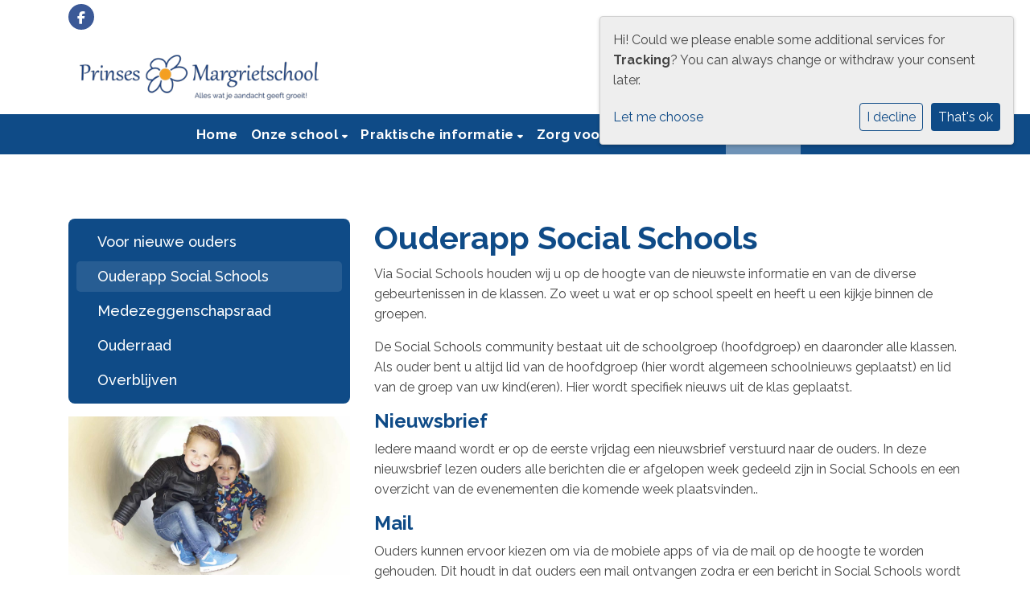

--- FILE ---
content_type: text/html; charset=utf-8
request_url: https://margriet.unicoz.nl/ouders/ouderapp-social-schools/
body_size: 10738
content:



<!DOCTYPE html>
<html lang="nl">

  <head>
    



    

    
    
      

	
	
	
	
		<meta property="og:title" content="Ouderapp Social Schools">
		<meta property="og:url" content="https://margriet.unicoz.nl/ouders/ouderapp-social-schools/">
		
		
		<meta property="og:type" content="Article">
		
		
		
		
		
		
		
		
		
		
		
	
	
		<meta name="twitter:domain" content="margriet.unicoz.nl">
		<meta name="twitter:card" content="summary">
		<meta name="twitter:title" content="Ouderapp Social Schools">
		<meta name="twitter:url" content="https://margriet.unicoz.nl/ouders/ouderapp-social-schools/">
		
		
		
		
	
  
	
	
	


    
    <meta charset="utf-8">
    <meta http-equiv="X-UA-Compatible" content="IE=edge,chrome=1">
    <meta name="csrf-token" content="IVBVPGzNdcCCxAsyOFLExyVaVr7GjXEUnLZy7RjbXcGjFJFPFe5p4uyyqtJ8QuWA">
    <meta name="description" content="">
    <meta name="keywords" content="">
    <meta name="author" content="Changer">
    <meta name="viewport" content="width=device-width, initial-scale=1">
    <title>Ouderapp Social Schools</title>

    
      <link rel="stylesheet" href="https://stichtingunicoz-live-eb78370dd39b4f688-af4289b.aldryn-media.com/static/css/templates/flexible/styles-flexible.1b5250a7c627.css">
    

  <link rel="stylesheet" href="https://cdnjs.cloudflare.com/ajax/libs/font-awesome/6.6.0/css/all.min.css" integrity="sha512-Kc323vGBEqzTmouAECnVceyQqyqdsSiqLQISBL29aUW4U/M7pSPA/gEUZQqv1cwx4OnYxTxve5UMg5GT6L4JJg==" crossorigin="anonymous" referrerpolicy="no-referrer" />



    

    <style>
  .school-logo-wrapper.logo__xl  {
    height: auto;
    width: 325px;
    margin-top: 10px;
    margin-bottom: 10px;
  }
  .school_text-wrapper {
    position: static;
    width: 100%;
    background: var(--secondary-color);
    padding: 2rem;
    transform: none !important;
}

.school-text h1,
.school-text h2 {
  text-shadow: none;
}
.privacy_footer--wrapper {
  margin-top: 50px;
}
  </style>
    
    

  </head>

  <body class="flexi page-ouderapp-social-schools content-page ">
    







    




    
    



<style type="text/css">
  :root{
    --theme-color: #0F4B87;
    --primary-color: #0062AC;
    --secondary-color: #F18A14;
    --tertiary-color: #2D8B1A;
    --footer-color: #0062AC;
    --footer-link-color: #FFFFFF;
    --nav-link-color: #FFFFFF;
    --nav-bg-color: #0F4B87;
    --topbar-bg-color: None;
    --background-color: None;
    --theme-heading-color: var(--theme-color);
    --theme-hero-bg: #ffffff;
    --theme-hero-color: #ffffff;
    --font-base-size: 16px;
    --file-background-color: #F18A14;
    --file-text-color: #FFFFFF;
    --link-text-color: #0F4B87;
    --quote-ff: Raleway;
    --mobile-mode-width: 1400;
    
      --theme-border-radius: 8px;
    
    
  }

  /*
    Navbar inline css to fix issue related to "more" navbar after plugin add
    PORTAL-434 & PORTAL-892
  */
  /* Navbar MORE menu fix begins here */
  div.cms .cms-toolbar-item-navigation li {
    position: relative;
    float: left;
  }
  div.cms .cms-toolbar-item-navigation li ul {
    display: none;
  }
  .cms-toolbar-item.cms-toolbar-item-buttons {
    display: inline-block;
  }
  /* Navbar MORE menu fix ends here */

  .navbar-nav .nav-link{
    color: #FFFFFF;
  }

  a, a:hover {
    color: #0F4B87;
  }

  a.maps-web-btn {
    background-color: #0F4B87;
  }

  button[type=submit],
  .btn-jobs-modal {
    background-color: #0F4B87;
  }

  .quote-text {
    font-family: var(--quote-ff);
  }

  .theme-13 h2,
  .theme-14 h2 {
    color: #0062AC;
  }

  .caret {
    color: #0F4B87;
  }

  /* BLOG / JOBS / FAQ / SEARCH */

  

  .page-link:hover,
  .list-group-item:hover,
  .list-group-item:focus {
    color: #0F4B87;
    background-color: #f7f7f7;
  }

  a.nav-link.newsblog-nav-link,
  a.nav-link.faq-nav-link {
    background: #0062AC;
  }

  .faq-overview-list h3:hover {
    color: #0F4B87;
    text-decoration: none;
  }

  .search-pagination .page-item.active .page-link {
    background-color: #0F4B87;
    border-color: #0F4B87;
  }

  /* TABBABLE */
  


  /* LOGIN */
  .btn-tooltip-login,
  .btn-tooltip-register {
    background-color: #0F4B87;
    border-color: #0F4B87;
  }

  .carousel-theme-6,
  .carousel-theme-4 .carousel-tagline-wrapper {
    background-color: #0062AC;
  }

  .carousel-theme-8 .schoolname,
  .carousel-theme-9 .schoolname,
  .theme-8 .introduction-left {
    background-color: #0F4B87
  }

  .theme-8 .introduction-right,
  .theme-8 .school-tagline,
  .theme-9 .school-tagline {
    background-color: #0062AC;
  }

  .agenda-plugin .event-icon {
    background-color: #0F4B87;
  }

  .agendaeventMonth .bg-primary {
    background-color: #0062AC !important;
  }

  

  .navbar .nav .dropdown.active > .dropdown-toggle,
  .navbar .nav .nav-item.active > .nav-link,
  .navbar-theme-4.navbar .nav .nav-item.active,
  .navbar-theme-4.responsive_menu .nav-item.active > .dropdown-toggle i{
    color: #0F4B87;
  }

  .content-theme-5 .nav,
  .content-theme-5 .nav-stacked > li > a,
  .content-theme-5 .nav-stacked > li > a:hover,
  .content-theme-5 .nav-stacked > li > a:focus,
  .content-theme-5 .nav-stacked > .active a,
  .theme-7 .nav-stacked li a:hover,
  .content-theme-8 .nav,
  .content-theme-8 .nav-stacked > li > a,
  .content-theme-8 .nav-stacked > li > a:hover,
  .content-theme-8 .nav-stacked > li > a:focus,
  .content-theme-8 .nav-stacked > .active a {
    background-color: #0F4B87;
  }

  .theme-10 .content-theme-10 .nav-stacked > li > a:hover,
  .theme-10 .content-theme-10 .nav-stacked > li > a:focus,
  .theme-20 .content-theme-20 .nav-stacked > li > a:hover,
  .theme-20 .content-theme-20 .nav-stacked > li > a:focus,
  .theme-25 .content-theme-20 .nav-stacked > li > a:hover,
  .theme-25 .content-theme-20 .nav-stacked > li > a:focus {
    border-bottom: 1px solid #0F4B87;
    color: #0F4B87;
  }

  .theme-10 .content-theme-10 .nav-stacked > .active a,
  .theme-20 .content-theme-20 .nav-stacked > .active a,
  .theme-25 .content-theme-25 .nav-stacked > .active a {
    color: #0F4B87;
  }

  .theme-10 .content-theme-10 .nav-stacked > .active a:hover,
  .theme-20 .content-theme-20 .nav-stacked > .active a:hover,
  .theme-25 .content-theme-25 .nav-stacked > .active a:hover {
    border-bottom: 1px solid #0F4B87;
    color: #0F4B87;
  }

  .theme-10 .pull-right.css-login .btn,
  .theme-20 .pull-right.css-login .btn,
  .theme-25 .pull-right.css-login .btn {
    background-color: #0062AC;
    border-color: #0062AC;
  }

  .theme-10 .pull-right.css-login .btn:hover,
  .theme-20 .pull-right.css-login .btn:hover,
  .theme-25 .pull-right.css-login .btn:hover {
    background-color: #F18A14;
    border-color:  #F18A14;
  }

  .theme-6 .navbar .nav > li.active > a,
  .navbar-theme-14  .nav .nav-item.active{
    color: #0F4B87;
    border-bottom: 3px solid #0F4B87;
  }

  .navbar-default .nav .active a:hover {
    color: #FFFFFF;
    background-color: #0062AC;
    text-shadow: none;
  }

  .navbar .nav .nav-item .nav-link:hover,
  .navbar .nav .nav-item .nav-link:focus{
    background-color: #0F4B87;
  }

  @media (min-width: 1200px) {
    .theme-8 .responsive_menu .nav .nav-item:hover,
    .theme-4 .responsive_menu .nav .nav-item:hover {
      background-color: #0F4B87;
    }
  }

  .theme-12 .css-carousel-description > .css-carousel-description-background,
  .theme-5 .css-carousel-description > .css-carousel-description-background {
    background-color: #0F4B87;
  }
  .nav-stacked .active > a {
    border-left: 4px solid #0F4B87 !important;
  }
  .nav-stacked .active a, .nav-stacked a:hover {
    background-color: #fafafa;
    color: #555555;
  }
  .circle {
    -webkit-box-shadow: 0 0 10px #0F4B87;
    -moz-box-shadow: 0 0 10px #0F4B87;
    box-shadow: 0 0 10px #0F4B87;
  }

  .navbar-theme-3 .nav > .nav-item.active > .nav-link,
  .navbar-theme-4 .nav > .nav-item.active,
  .navbar-theme-7 .nav > .nav-item.active > .nav-link,
  .navbar-theme-8 .nav > .nav-item.active > .nav-link,
  .navbar-theme-10 .nav > .nav-item.active > .nav-link {
    border-color: #0F4B87;
  }

  .theme-10-login-bar a:hover,
  .theme-13-login-bar a:hover {
    color: #0F4B87;
  }

  .btn-navbar i {
    color: #0F4B87;
  }

  .navbar-theme-3 .dropdown-menu > li > a,
  .navbar-theme-4 .dropdown-menu > li > a,
  .navbar-theme-5 .dropdown-menu > li > a,
  .navbar-theme-6 .dropdown-menu > li > a,
  .navbar-theme-7 .dropdown .dropdown-item,
  .navbar-theme-8 .dropdown-menu > li > a,
  .navbar-theme-9 .dropdown-menu > li > a,
  .navbar-theme-10 .dropdown-menu > li > a,
  .navbar-theme-11 .dropdown-menu > li > a,
  .navbar-theme-13 .dropdown-menu > li > a,
  .navbar-theme-20 .dropdown-menu > li > a,
  .navbar-theme-25 .dropdown-menu > li > a,
  .navbar-st-7 .dropdown-menu > li > a,
  .navbar-theme-22 .dropdown-menu > li > a {
    color: #0F4B87;
  }

  .navbar-theme-12 .navbar-toggle span.icon-bar {
    background-color: #FFFFFF;
  }

  .navbar-theme-3 .navbar-toggle span.icon-bar,
  .navbar-theme-4 .navbar-toggle span.icon-bar,
  .navbar-theme-5 .navbar-toggle span.icon-bar,
  .navbar-theme-6 .navbar-toggle span.icon-bar,
  .navbar-theme-7 .navbar-toggle span.icon-bar,
  .navbar-theme-8 .navbar-toggle span.icon-bar,
  .navbar-theme-10 .navbar-toggle span.icon-bar,
  .navbar-theme-11 .navbar-toggle span.icon-bar,
  .navbar-theme-13 .navbar-toggle span.icon-bar,
  .navbar-theme-20 .navbar-toggle span.icon-bar,
  .navbar-theme-25 .navbar-toggle span.icon-bar,
  .navbar-st-7 .navbar-toggle span.icon-bar,
  .navbar-theme-22 .navbar-toggle span.icon-bar  {
    background-color: #0F4B87;
  }

  .css-cmsplugin_gallery .carousel-indicators .active {
    background-color: #0F4B87;
  }

  .item-primarycolor a,
  .item-primarycolor a:hover {
    color: #0F4B87;
  }
  .item-themecolor a,
  .item-themecolor a:hover {
    color: #0F4B87;
  }

  .theme-11 .widgets-theme-11 h2,
  .theme-13 .widgets-theme-13 h2,
  .theme-14 .widgets-theme-13 h2 {
    color: #0062AC;
  }

  .theme-13 .bottom-1 .generic-banner,
  .theme-14 .bottom-1 .generic-banner,
  .theme-15 .bottom-1 .generic-banner {
    background-color: #2D8B1A;
  }
  .theme-13 .bottom-2 .generic-banner,
  .theme-14 .bottom-2 .generic-banner,
  .theme-15 .bottom-2 .generic-banner {
    background-color: #0F4B87;
  }
  .theme-13 .bottom-3 .generic-banner,
  .theme-14 .bottom-3 .generic-banner,
  .theme-15 .bottom-3 .generic-banner {
    background-color: #0062AC;
  }
  .theme-13 .bottom-4 .generic-banner,
  .theme-14 .bottom-4 .generic-banner ,
  .theme-15 .bottom-4 .generic-banner{
    background-color: #F18A14;
  }

  .banners-theme4 h2 {
    color: #F18A14;
  }

  .carousel-theme-10 h1:before,
  .carousel-theme-10 h2:before,
  .carousel-theme-13 h1:before,
  .carousel-theme-13 h2:before {
    background-color: #0062AC;
  }

  .theme-10 .news-plugin h3,
  .theme-10 .news-plugin a,
  .theme-10 .agenda-plugin h3,
  .theme-10 .agenda-plugin a,
  .theme-13 .news-plugin h3,
  .theme-13 .news-plugin a,
  .theme-13 .agenda-plugin h3,
  .theme-13 .agenda-plugin a,
  .theme-20 .news-plugin h3,
  .theme-20 .news-plugin a,
  .theme-20 .agenda-plugin h3,
  .theme-20 .agenda-plugin a,
  .theme-25 .news-plugin h3,
  .theme-25 .news-plugin a,
  .theme-25 .agenda-plugin h3,
  .theme-25 .agenda-plugin a {
    color: #0F4B87;
  }

  .theme-11-news-agenda h2,
  .theme-13-news-agenda h2 {
    color: #0F4B87;
  }

  .theme-11 .pager li > a, .pager li > span,
  .theme-13 .pager li > a, .pager li > span {
    background-color: #0F4B87;
  }
  .theme-11 .pager li > a:hover,
  .theme-13 .pager li > a:hover {
    background-color: #F18A14;
  }

  /* ADD BACKGROUND IMAGE TO THEME */
  body{
    
  }

  body,
  html {
    
      font-family: "Raleway", system-ui, sans-serif;
    
    -webkit-font-smoothing: antialiased;
    font-size: var(--font-base-size);
  }

  .mt-icon-primary {
    color: #0062AC;
  }
  .mt-icon-secondary {
    color: #F18A14;
  }
  .mt-icon-themecolor {
    color: #0F4B87;
  }
  /*
  .box.primary, .section.primary {
    background-color: #0062AC;
  }
  .box.secondary, .section.secondary {
    background-color: #F18A14;
  }
  .box.theme, .section.theme {
    background-color: #0F4B87;
  }
  .box.tertiary, .section.tertiary {
    background-color: #2D8B1A;
  }
  */

  
    .mt-icon-tertiary {
      color: #2D8B1A;
    }
    .theme-10 form.djangocms-googlemap-route-planner input[type="submit"],
    .theme-20 form.djangocms-googlemap-route-planner input[type="submit"],
    .st-7 form.djangocms-googlemap-route-planner input[type="submit"],
    .theme-22 form.djangocms-googlemap-route-planner input[type="submit"] {
      background-color: #0062AC;
    }
    .theme-10 form.djangocms-googlemap-route-planner input[type="submit"]:hover,
    .theme-20 form.djangocms-googlemap-route-planner input[type="submit"]:hover,
    .st-7 form.djangocms-googlemap-route-planner input[type="submit"]:hover,
    .theme-22 form.djangocms-googlemap-route-planner input[type="submit"]:hover {
      background-color: #F18A14;
    }

    .theme-11 .fa-play,
    .theme-14 .fa-play  {
      background-color: #0062AC;
    }
    .theme-11 .fa-play:hover,
    .theme-14 .fa-play:hover {
      background-color: #0F4B87;
      text-decoration: none;
    }

    .theme-24 .content-page .youvideo-thumbnail::after {
      background-image: url("data:image/svg+xml,%3Csvg xmlns='http://www.w3.org/2000/svg' viewBox='0 0 476.7 384.3'%3E%3Cpath fill='%230F4B87' d='M188 371.9c128.6 37.4 255.5-12.8 283.3-112S417.4 49.8 288.8 12.4C160.1-25 33.3 25.1 5.4 124.4 -22.4 223.7 59.3 334.5 188 371.9'/%3E%3C/svg%3E%0A");
    }

    /* APP STYLES */
    /* Messages */
    .OverViewContainer .postTitle,
    .modal-body .postTitle {
      color: #0F4B87;
    }

    /* Event */
    a.listPostTitle {
      color: #0062AC;
    }
    .agendaeventTitleContainer h4 {
      color: #F18A14;
    }

    .rbc-header,
    .rbc-toolbar button {
      background-color: #0F4B87 !important;
    }
    .rbc-toolbar button:active {
      background-color: #0062AC !important;
    }
    .rbc-toolbar button.rbc-active,
    .rbc-toolbar button:hover {
      background-color: #0062AC !important;
    }
    .rbc-event {
      background-color: #0062AC !important;
    }

    /*Photos*/
    .AlbumOverViewContainer .postTitle {
      color: #0F4B87;
    }

    /* Theme adjustments */
    .theme-14 .agendaeventTitleContainer h4,
    .theme-15 .agendaeventTitleContainer h4 {
      color: #F18A14;
    }

    /* EVENT COLORS & MODAL */
    .post-modal-header {
      background-color: #0F4B87;
    }

    .modal-body .eventMonth {
      background: #F18A14;
    }

    .theme-7 .agendaeventMonth,
    .theme-9 .agendaeventMonth .bg-primary,
    .theme-10 .agendaeventMonth .bg-primary,
    .theme-11 .agendaeventMonth .bg-primary,
    .theme-13 .agendaeventMonth .bg-primary,
    .theme-17 .agendaeventMonth .bg-primary,
    .postOverviewheader.bg-primary.mb-3,
    .date-container,
    .card.postOverviewheader {
      background-color: #0F4B87 !important;
    }

    .theme-2 .agendaeventMonth .bg-primary,
    .theme-3 .agendaeventMonth .bg-primary,
    .theme-5 .agendaeventMonth .bg-primary,
    .theme-6 .agendaeventMonth .bg-primary,
    .theme-8 .agendaeventMonth .bg-primary,
    .theme-19 .agendaeventMonth .bg-primary {
      background-color: #0062AC !important;
    }
    .theme-1 .agendaeventMonth .bg-primary,
    .theme-4 .agendaeventMonth .bg-primary,
    .theme-14 .agendaeventMonth .bg-primary,
    .theme-15 .agendaeventMonth .bg-primary,
    .theme-20 .agendaeventMonth .bg-primary {
      background-color: #F18A14 !important;
    }

    .theme-5 h4.card-title.float-left,
    .theme-6 h4.card-title.float-left,
    .theme-8 h4.card-title.float-left,
    a.btn.btn-default.documentBtn.verticalBtn {
      color: #0062AC !important;
    }

    .theme-4 a.eventPostTitle,
    .theme-14 h4.card-title.float-left {
      color: #F18A14 !important;
    }

    .theme-1 a.eventPostTitle:hover,
    .theme-2 a.eventPostTitle:hover,
    .theme-4 a.eventPostTitle:hover,
    .theme-7 a.eventPostTitle:hover,
    .theme-11 a.eventPostTitle:hover,
    .theme-13 a.eventPostTitle:hover,
    .theme-14 a.eventPostTitle:hover,
    .theme-15 a.eventPostTitle:hover,
    .theme-17 a.eventPostTitle:hover,
    .theme-18 a.eventPostTitle:hover,
    .theme-19 a.eventPostTitle:hover {
      color: #0F4B87;
    }

    .theme-3 a.eventPostTitle:hover,
    .theme-5 a.eventPostTitle:hover,
    .theme-6 a.eventPostTitle:hover,
    .theme-8 a.eventPostTitle:hover,
    .theme-9 a.eventPostTitle:hover,
    .theme-10 a.eventPostTitle:hover,
    .theme-16 a.eventPostTitle:hover,
    .theme-20 a.eventPostTitle:hover,
    .theme-20 a.listPostTitle:hover {
      color: #0062AC;
    }

    .eventStartDate .eventMonth,
    .theme-7 .modal-body .eventStartDate .eventMonth,
    .theme-9 .modal-body .eventStartDate .eventMonth,
    .theme-10 .modal-body .eventStartDate .eventMonth,
    .theme-11 .modal-body .eventStartDate .eventMonth,
    .theme-13 .modal-body .eventStartDate .eventMonth,
    .theme-16 .modal-body .eventStartDate .eventMonth,
    .theme-17 .modal-body .eventStartDate .eventMonth,
    .theme-18 .modal-body .eventStartDate .eventMonth,
    .theme-20 .modal-body .eventStartDate .eventMonth {
      background-color: #0F4B87 !important;
    }

    .theme-1 .modal-body .eventStartDate .eventMonth,
    .theme-3 .modal-body .eventStartDate .eventMonth,
    .theme-4 .modal-body .eventStartDate .eventMonth,
    .theme-5 .modal-body .eventStartDate .eventMonth,
    .theme-6 .modal-body .eventStartDate .eventMonth,
    .theme-8 .modal-body .eventStartDate .eventMonth {
      background-color: #0062AC !important;
    }
    .theme-14 .modal-body .eventStartDate .eventMonth,
    .theme-15 .modal-body .eventStartDate .eventMonth {
      background-color: #F18A14 !important;
    }

    .modal-body h4.postTitle {
      color: #0F4B87 !important;
    }

    .modal-header,
    .documentListContainer .btn {
      background-color: #0F4B87;
      color: #ffffff;
    }

    .modal-header > .modal-title{
      color: #ffffff;
    }

    .rbc-btn-group button,
    .rbc-event,
    .rbc-header,
    .rbc-month-header .rbc-header,
    .rbc-time-header-cell-single-day .rbc-header,
    .rbc-agenda-view .rbc-agenda-table thead tr {
      background-color: #0F4B87;
    }

    .custom-select {
      background: #0F4B87 url("data:image/svg+xml;charset=utf8,%3Csvg xmlns='http://www.w3.org/2000/svg' viewBox='0 0 4 5'%3E%3Cpath fill='%23FFFFFF' d='M2 0L0 2h4zm0 5L0 3h4z'/%3E%3C/svg%3E") no-repeat right 0.75rem center;
      background-size: 8px 10px;
    }

    .rbc-toolbar-label {
      color: #0F4B87;
    }
  

  /* HEADER, LINK AND ICON COLOR */
  .nobox.theme_color.colored_text h2,
  .nobox.theme_color.colored_text h3,
  .nobox.theme_color.colored_text a,
  .nobox.theme_color.colored_text .iconplugin-icon,
  .outline.theme_color.colored_text h2,
  .outline.theme_color.colored_text h3,
  .outline.theme_color.colored_text a,
  .coloredbox.theme_color.colored_text h2,
  .coloredbox.theme_color.colored_text h3,
  .coloredbox.theme_color.colored_text a,
  .greyoutline.theme_color.colored_text h2,
  .greyoutline.theme_color.colored_text h3,
  .greyoutline.theme_color.colored_text a,
  .greybox.theme_color.colored_text h2,
  .greybox.theme_color.colored_text h3,
  .greybox.theme_color.colored_text a,
  .vacancy-container.theme_color h2,
  .vacancy-list-container.theme_color h3,
  .contact-banner .nobox.theme_color.colored_text a[href^=tel],
  .contact-banner .outline.theme_color.colored_text a[href^=tel],
  .contact-banner .coloredbox.theme_color.colored_text a[href^=tel],
  .contact-banner .greyoutline.theme_color.colored_text a[href^=tel],
  .contact-banner .greybox.theme_color.colored_text a[href^=tel] {
    color: #0F4B87;
  }

  .nobox.primary_color.colored_text h2,
  .nobox.primary_color.colored_text h3,
  .nobox.primary_color.colored_text a,
  .nobox.primary_color.colored_text .iconplugin-icon,
  .outline.primary_color.colored_text h2,
  .outline.primary_color.colored_text h3,
  .outline.primary_color.colored_text a,
  .coloredbox.primary_color.colored_text h2,
  .coloredbox.primary_color.colored_text h3,
  .coloredbox.primary_color.colored_text a,
  .greyoutline.primary_color.colored_text h2,
  .greyoutline.primary_color.colored_text h3,
  .greyoutline.primary_color.colored_text a,
  .greybox.primary_color.colored_text h2,
  .greybox.primary_color.colored_text h3,
  .greybox.primary_color.colored_text a,
  .vacancy-container.primary_color h2,
  .vacancy-list-container.primary_color h3,
  .contact-banner .nobox.primary_color.colored_text a[href^=tel],
  .contact-banner .outline.primary_color.colored_text a[href^=tel],
  .contact-banner .coloredbox.primary_color.colored_text a[href^=tel],
  .contact-banner .greyoutline.primary_color.colored_text a[href^=tel],
  .contact-banner .greybox.primary_color.colored_text a[href^=tel] {
    color: #0062AC;;
  }

  .nobox.secondary_color.colored_text h2,
  .nobox.secondary_color.colored_text h3,
  .nobox.secondary_color.colored_text a,
  .nobox.secondary_color.colored_text .iconplugin-icon,
  .outline.secondary_color.colored_text h2,
  .outline.secondary_color.colored_text h3,
  .outline.secondary_color.colored_text a,
  .coloredbox.secondary_color.colored_text h2,
  .coloredbox.secondary_color.colored_text h3,
  .coloredbox.secondary_color.colored_text a,
  .greyoutline.secondary_color.colored_text h2,
  .greyoutline.secondary_color.colored_text h3,
  .greyoutline.secondary_color.colored_text a,
  .greybox.secondary_color.colored_text h2,
  .greybox.secondary_color.colored_text h3,
  .greybox.secondary_color.colored_text a,
  .vacancy-container.secondary_color h2,
  .vacancy-list-container.secondary_color h3,
  .contact-banner .nobox.secondary_color.colored_text a[href^=tel],
  .contact-banner .outline.secondary_color.colored_text a[href^=tel],
  .contact-banner .coloredbox.secondary_color.colored_text a[href^=tel],
  .contact-banner .greyoutline.tsecondarycolor.colored_text a[href^=tel],
  .contact-banner .greybox.secondary_color.colored_text a[href^=tel] {
    color: #F18A14 ;
  }

  .nobox.tertiary_color.colored_text h2,
  .nobox.tertiary_color.colored_text h3,
  .nobox.tertiary_color.colored_text a,
  .nobox.tertiary_color.colored_text .iconplugin-icon,
  .outline.tertiary_color.colored_text h2,
  .outline.tertiary_color.colored_text h3,
  .outline.tertiary_color.colored_text a,
  .coloredbox.tertiary_color.colored_text h2,
  .coloredbox.tertiary_color.colored_text h3,
  .coloredbox.tertiary_color.colored_text a,
  .greyoutline.tertiary_color.colored_text h2,
  .greyoutline.tertiary_color.colored_text h3,
  .greyoutline.tertiary_color.colored_text a,
  .greybox.tertiary_color.colored_text h2,
  .greybox.tertiary_color.colored_text h3,
  .greybox.tertiary_color.colored_text a,
  .vacancy-container.tertiary_color h2,
  .vacancy-list-container.tertiary_color h3,
  .contact-banner .nobox.tertiary_color.colored_text a[href^=tel],
  .contact-banner .outline.tertiary_color.colored_text a[href^=tel],
  .contact-banner .coloredbox.tertiary_color.colored_text a[href^=tel],
  .contact-banner .greyoutline.tertiary_color.colored_text a[href^=tel],
  .contact-banner .greybox.tertiary_color.colored_text a[href^=tel] {
    color: #2D8B1A ;
  }

  

  /* GENERIC BANNER & SCHOOL STATISTICS COLORS */
  .st-10 .icons-wrapper .icon-container .iconplugin-icon,
  .flex-t10 .icon-container .iconplugin-icon{
    background-color: #ffffff !important;
    border: none !important;
    color: #0F4B87 !important;
  }

  .theme-10 .navbar .open-menu,
  .theme-20 .navbar .open-menu,
  .theme-21 .navbar .open-menu,
  .theme-24 .navbar .open-menu,
  .theme-25 .navbar .open-menu,
  .st-9 .navbar .open-menu,
  .st-6 .navbar .open-menu,
  .st-7 .navbar .open-menu {
    color: #FFFFFF;
  }

  
    .st-2 .fourpillar-item,
    .st-5 .fourpillar-item,
    .st-6 .fourpillar-item,
    .contact-banner,
    .job_card,
    .search-card,
    .blog-card,
    .carousel-tagline .schoolname,
    .carousel-tagline .school-tagline,
    #searchModal .search-modal.modal-content,
    .navbar-theme-16 .nav > li.active > a{
      border-radius: 8px;
    }

    .st-2 .fourpillar-item .pillar-icon-top{
      border-radius: 8px
    }

    .st-2 .fourpillar-item.mt-item-themecolor .pillar-icon-top{
      background-color: #0F4B87;
    }
    .st-2 .fourpillar-item.mt-item-tertiary .pillar-icon-top{
      background-color: #2D8B1A;
    }
    .st-2 .fourpillar-item.mt-item-primary .pillar-icon-top{
      background-color: #0062AC;
    }
    .st-2 .fourpillar-item.mt-item-secondary .pillar-icon-top{
      background-color: #F18A14;
    }

    .gets-rounded,
    .st-9 .main-content.first-row .column,
    .st-1 .generic-banners,
    .st-10 .icons-wrapper .icon-container .iconplugin-icon,
    .slick-arrow{
      border-radius: 8px !important;
    }

    .news__items-horizontal .news__container .news__header {
      border-top-left-radius: 8px;
      border-top-right-radius: 8px;
      overflow: hidden;
    }

    .st-4 .nav-stacked.gets-rounded{
      overflow-y: hidden;
      border-bottom: none;
    }
  

  
    .st-4 .carousel-tagline .schoolname,
    .st-4 .carousel-tagline .school-tagline{
      padding: 8px;
    }
  

  [class*="mt-btn"],
  .file-plugin,
  .btn-share,
  .btn-search, .btn-outline {
    
    
    
      border-radius: 5px !important;
    
  }

  

  

  

  h1,
  h2,
  h3,
  h4,
  h5,
  h6{
    color: var(--theme-heading-color);
    
      font-family: "Raleway", system-ui, sans-serif;
    
  }

  
    [class*="mt-btn"],
    .file-plugin__button,
    .btn-share,
    .btn{
      font-weight:bold;
      
    }
  
</style>



  <link rel="preconnect" href="https://fonts.googleapis.com">
  <link rel="preconnect" href="https://fonts.gstatic.com" crossorigin>
  
    <link href='https://fonts.googleapis.com/css2?family=Raleway:wght@400;500;700&display=swap' rel='stylesheet' type='text/css'>
  







<style type="text/css">
  :root{
    --theme-color: #0F4B87;
    --primary-color: #0062AC;
    --secondary-color: #F18A14;
    --tertiary-color: #2D8B1A;
    --footer-color: #0062AC;
    --footer-link-color: #FFFFFF;
    --nav-link-color: #FFFFFF;
    --nav-bg-color: #0F4B87;
    --topbar-bg-color: None;
    --background-color: None;
    --theme-heading-color: var(--theme-color);
    --theme-hero-bg: #ffffff;
    --theme-hero-color: #ffffff;
    --font-base-size: 16px;
    --file-background-color: #F18A14;
    --file-text-color: #FFFFFF;
    --link-text-color: #0F4B87;
    --quote-ff: Raleway;
    --mobile-mode-width: 1400;
    
      --theme-border-radius: 8px;
    
    
  }

  /*
    Navbar inline css to fix issue related to "more" navbar after plugin add
    PORTAL-434 & PORTAL-892
  */
  /* Navbar MORE menu fix begins here */
  div.cms .cms-toolbar-item-navigation li {
    position: relative;
    float: left;
  }
  div.cms .cms-toolbar-item-navigation li ul {
    display: none;
  }
  .cms-toolbar-item.cms-toolbar-item-buttons {
    display: inline-block;
  }
  /* Navbar MORE menu fix ends here */

  .navbar-nav .nav-link{
    color: #FFFFFF;
  }

  a, a:hover {
    color: #0F4B87;
  }

  a.maps-web-btn {
    background-color: #0F4B87;
  }

  button[type=submit],
  .btn-jobs-modal {
    background-color: #0F4B87;
  }

  .quote-text {
    font-family: var(--quote-ff);
  }

  .theme-13 h2,
  .theme-14 h2 {
    color: #0062AC;
  }

  .caret {
    color: #0F4B87;
  }

  /* BLOG / JOBS / FAQ / SEARCH */

  

  .page-link:hover,
  .list-group-item:hover,
  .list-group-item:focus {
    color: #0F4B87;
    background-color: #f7f7f7;
  }

  a.nav-link.newsblog-nav-link,
  a.nav-link.faq-nav-link {
    background: #0062AC;
  }

  .faq-overview-list h3:hover {
    color: #0F4B87;
    text-decoration: none;
  }

  .search-pagination .page-item.active .page-link {
    background-color: #0F4B87;
    border-color: #0F4B87;
  }

  /* TABBABLE */
  


  /* LOGIN */
  .btn-tooltip-login,
  .btn-tooltip-register {
    background-color: #0F4B87;
    border-color: #0F4B87;
  }

  .carousel-theme-6,
  .carousel-theme-4 .carousel-tagline-wrapper {
    background-color: #0062AC;
  }

  .carousel-theme-8 .schoolname,
  .carousel-theme-9 .schoolname,
  .theme-8 .introduction-left {
    background-color: #0F4B87
  }

  .theme-8 .introduction-right,
  .theme-8 .school-tagline,
  .theme-9 .school-tagline {
    background-color: #0062AC;
  }

  .agenda-plugin .event-icon {
    background-color: #0F4B87;
  }

  .agendaeventMonth .bg-primary {
    background-color: #0062AC !important;
  }

  

  .navbar .nav .dropdown.active > .dropdown-toggle,
  .navbar .nav .nav-item.active > .nav-link,
  .navbar-theme-4.navbar .nav .nav-item.active,
  .navbar-theme-4.responsive_menu .nav-item.active > .dropdown-toggle i{
    color: #0F4B87;
  }

  .content-theme-5 .nav,
  .content-theme-5 .nav-stacked > li > a,
  .content-theme-5 .nav-stacked > li > a:hover,
  .content-theme-5 .nav-stacked > li > a:focus,
  .content-theme-5 .nav-stacked > .active a,
  .theme-7 .nav-stacked li a:hover,
  .content-theme-8 .nav,
  .content-theme-8 .nav-stacked > li > a,
  .content-theme-8 .nav-stacked > li > a:hover,
  .content-theme-8 .nav-stacked > li > a:focus,
  .content-theme-8 .nav-stacked > .active a {
    background-color: #0F4B87;
  }

  .theme-10 .content-theme-10 .nav-stacked > li > a:hover,
  .theme-10 .content-theme-10 .nav-stacked > li > a:focus,
  .theme-20 .content-theme-20 .nav-stacked > li > a:hover,
  .theme-20 .content-theme-20 .nav-stacked > li > a:focus,
  .theme-25 .content-theme-20 .nav-stacked > li > a:hover,
  .theme-25 .content-theme-20 .nav-stacked > li > a:focus {
    border-bottom: 1px solid #0F4B87;
    color: #0F4B87;
  }

  .theme-10 .content-theme-10 .nav-stacked > .active a,
  .theme-20 .content-theme-20 .nav-stacked > .active a,
  .theme-25 .content-theme-25 .nav-stacked > .active a {
    color: #0F4B87;
  }

  .theme-10 .content-theme-10 .nav-stacked > .active a:hover,
  .theme-20 .content-theme-20 .nav-stacked > .active a:hover,
  .theme-25 .content-theme-25 .nav-stacked > .active a:hover {
    border-bottom: 1px solid #0F4B87;
    color: #0F4B87;
  }

  .theme-10 .pull-right.css-login .btn,
  .theme-20 .pull-right.css-login .btn,
  .theme-25 .pull-right.css-login .btn {
    background-color: #0062AC;
    border-color: #0062AC;
  }

  .theme-10 .pull-right.css-login .btn:hover,
  .theme-20 .pull-right.css-login .btn:hover,
  .theme-25 .pull-right.css-login .btn:hover {
    background-color: #F18A14;
    border-color:  #F18A14;
  }

  .theme-6 .navbar .nav > li.active > a,
  .navbar-theme-14  .nav .nav-item.active{
    color: #0F4B87;
    border-bottom: 3px solid #0F4B87;
  }

  .navbar-default .nav .active a:hover {
    color: #FFFFFF;
    background-color: #0062AC;
    text-shadow: none;
  }

  .navbar .nav .nav-item .nav-link:hover,
  .navbar .nav .nav-item .nav-link:focus{
    background-color: #0F4B87;
  }

  @media (min-width: 1200px) {
    .theme-8 .responsive_menu .nav .nav-item:hover,
    .theme-4 .responsive_menu .nav .nav-item:hover {
      background-color: #0F4B87;
    }
  }

  .theme-12 .css-carousel-description > .css-carousel-description-background,
  .theme-5 .css-carousel-description > .css-carousel-description-background {
    background-color: #0F4B87;
  }
  .nav-stacked .active > a {
    border-left: 4px solid #0F4B87 !important;
  }
  .nav-stacked .active a, .nav-stacked a:hover {
    background-color: #fafafa;
    color: #555555;
  }
  .circle {
    -webkit-box-shadow: 0 0 10px #0F4B87;
    -moz-box-shadow: 0 0 10px #0F4B87;
    box-shadow: 0 0 10px #0F4B87;
  }

  .navbar-theme-3 .nav > .nav-item.active > .nav-link,
  .navbar-theme-4 .nav > .nav-item.active,
  .navbar-theme-7 .nav > .nav-item.active > .nav-link,
  .navbar-theme-8 .nav > .nav-item.active > .nav-link,
  .navbar-theme-10 .nav > .nav-item.active > .nav-link {
    border-color: #0F4B87;
  }

  .theme-10-login-bar a:hover,
  .theme-13-login-bar a:hover {
    color: #0F4B87;
  }

  .btn-navbar i {
    color: #0F4B87;
  }

  .navbar-theme-3 .dropdown-menu > li > a,
  .navbar-theme-4 .dropdown-menu > li > a,
  .navbar-theme-5 .dropdown-menu > li > a,
  .navbar-theme-6 .dropdown-menu > li > a,
  .navbar-theme-7 .dropdown .dropdown-item,
  .navbar-theme-8 .dropdown-menu > li > a,
  .navbar-theme-9 .dropdown-menu > li > a,
  .navbar-theme-10 .dropdown-menu > li > a,
  .navbar-theme-11 .dropdown-menu > li > a,
  .navbar-theme-13 .dropdown-menu > li > a,
  .navbar-theme-20 .dropdown-menu > li > a,
  .navbar-theme-25 .dropdown-menu > li > a,
  .navbar-st-7 .dropdown-menu > li > a,
  .navbar-theme-22 .dropdown-menu > li > a {
    color: #0F4B87;
  }

  .navbar-theme-12 .navbar-toggle span.icon-bar {
    background-color: #FFFFFF;
  }

  .navbar-theme-3 .navbar-toggle span.icon-bar,
  .navbar-theme-4 .navbar-toggle span.icon-bar,
  .navbar-theme-5 .navbar-toggle span.icon-bar,
  .navbar-theme-6 .navbar-toggle span.icon-bar,
  .navbar-theme-7 .navbar-toggle span.icon-bar,
  .navbar-theme-8 .navbar-toggle span.icon-bar,
  .navbar-theme-10 .navbar-toggle span.icon-bar,
  .navbar-theme-11 .navbar-toggle span.icon-bar,
  .navbar-theme-13 .navbar-toggle span.icon-bar,
  .navbar-theme-20 .navbar-toggle span.icon-bar,
  .navbar-theme-25 .navbar-toggle span.icon-bar,
  .navbar-st-7 .navbar-toggle span.icon-bar,
  .navbar-theme-22 .navbar-toggle span.icon-bar  {
    background-color: #0F4B87;
  }

  .css-cmsplugin_gallery .carousel-indicators .active {
    background-color: #0F4B87;
  }

  .item-primarycolor a,
  .item-primarycolor a:hover {
    color: #0F4B87;
  }
  .item-themecolor a,
  .item-themecolor a:hover {
    color: #0F4B87;
  }

  .theme-11 .widgets-theme-11 h2,
  .theme-13 .widgets-theme-13 h2,
  .theme-14 .widgets-theme-13 h2 {
    color: #0062AC;
  }

  .theme-13 .bottom-1 .generic-banner,
  .theme-14 .bottom-1 .generic-banner,
  .theme-15 .bottom-1 .generic-banner {
    background-color: #2D8B1A;
  }
  .theme-13 .bottom-2 .generic-banner,
  .theme-14 .bottom-2 .generic-banner,
  .theme-15 .bottom-2 .generic-banner {
    background-color: #0F4B87;
  }
  .theme-13 .bottom-3 .generic-banner,
  .theme-14 .bottom-3 .generic-banner,
  .theme-15 .bottom-3 .generic-banner {
    background-color: #0062AC;
  }
  .theme-13 .bottom-4 .generic-banner,
  .theme-14 .bottom-4 .generic-banner ,
  .theme-15 .bottom-4 .generic-banner{
    background-color: #F18A14;
  }

  .banners-theme4 h2 {
    color: #F18A14;
  }

  .carousel-theme-10 h1:before,
  .carousel-theme-10 h2:before,
  .carousel-theme-13 h1:before,
  .carousel-theme-13 h2:before {
    background-color: #0062AC;
  }

  .theme-10 .news-plugin h3,
  .theme-10 .news-plugin a,
  .theme-10 .agenda-plugin h3,
  .theme-10 .agenda-plugin a,
  .theme-13 .news-plugin h3,
  .theme-13 .news-plugin a,
  .theme-13 .agenda-plugin h3,
  .theme-13 .agenda-plugin a,
  .theme-20 .news-plugin h3,
  .theme-20 .news-plugin a,
  .theme-20 .agenda-plugin h3,
  .theme-20 .agenda-plugin a,
  .theme-25 .news-plugin h3,
  .theme-25 .news-plugin a,
  .theme-25 .agenda-plugin h3,
  .theme-25 .agenda-plugin a {
    color: #0F4B87;
  }

  .theme-11-news-agenda h2,
  .theme-13-news-agenda h2 {
    color: #0F4B87;
  }

  .theme-11 .pager li > a, .pager li > span,
  .theme-13 .pager li > a, .pager li > span {
    background-color: #0F4B87;
  }
  .theme-11 .pager li > a:hover,
  .theme-13 .pager li > a:hover {
    background-color: #F18A14;
  }

  /* ADD BACKGROUND IMAGE TO THEME */
  body{
    
  }

  body,
  html {
    
      font-family: "Raleway", system-ui, sans-serif;
    
    -webkit-font-smoothing: antialiased;
    font-size: var(--font-base-size);
  }

  .mt-icon-primary {
    color: #0062AC;
  }
  .mt-icon-secondary {
    color: #F18A14;
  }
  .mt-icon-themecolor {
    color: #0F4B87;
  }
  /*
  .box.primary, .section.primary {
    background-color: #0062AC;
  }
  .box.secondary, .section.secondary {
    background-color: #F18A14;
  }
  .box.theme, .section.theme {
    background-color: #0F4B87;
  }
  .box.tertiary, .section.tertiary {
    background-color: #2D8B1A;
  }
  */

  
    .mt-icon-tertiary {
      color: #2D8B1A;
    }
    .theme-10 form.djangocms-googlemap-route-planner input[type="submit"],
    .theme-20 form.djangocms-googlemap-route-planner input[type="submit"],
    .st-7 form.djangocms-googlemap-route-planner input[type="submit"],
    .theme-22 form.djangocms-googlemap-route-planner input[type="submit"] {
      background-color: #0062AC;
    }
    .theme-10 form.djangocms-googlemap-route-planner input[type="submit"]:hover,
    .theme-20 form.djangocms-googlemap-route-planner input[type="submit"]:hover,
    .st-7 form.djangocms-googlemap-route-planner input[type="submit"]:hover,
    .theme-22 form.djangocms-googlemap-route-planner input[type="submit"]:hover {
      background-color: #F18A14;
    }

    .theme-11 .fa-play,
    .theme-14 .fa-play  {
      background-color: #0062AC;
    }
    .theme-11 .fa-play:hover,
    .theme-14 .fa-play:hover {
      background-color: #0F4B87;
      text-decoration: none;
    }

    .theme-24 .content-page .youvideo-thumbnail::after {
      background-image: url("data:image/svg+xml,%3Csvg xmlns='http://www.w3.org/2000/svg' viewBox='0 0 476.7 384.3'%3E%3Cpath fill='%230F4B87' d='M188 371.9c128.6 37.4 255.5-12.8 283.3-112S417.4 49.8 288.8 12.4C160.1-25 33.3 25.1 5.4 124.4 -22.4 223.7 59.3 334.5 188 371.9'/%3E%3C/svg%3E%0A");
    }

    /* APP STYLES */
    /* Messages */
    .OverViewContainer .postTitle,
    .modal-body .postTitle {
      color: #0F4B87;
    }

    /* Event */
    a.listPostTitle {
      color: #0062AC;
    }
    .agendaeventTitleContainer h4 {
      color: #F18A14;
    }

    .rbc-header,
    .rbc-toolbar button {
      background-color: #0F4B87 !important;
    }
    .rbc-toolbar button:active {
      background-color: #0062AC !important;
    }
    .rbc-toolbar button.rbc-active,
    .rbc-toolbar button:hover {
      background-color: #0062AC !important;
    }
    .rbc-event {
      background-color: #0062AC !important;
    }

    /*Photos*/
    .AlbumOverViewContainer .postTitle {
      color: #0F4B87;
    }

    /* Theme adjustments */
    .theme-14 .agendaeventTitleContainer h4,
    .theme-15 .agendaeventTitleContainer h4 {
      color: #F18A14;
    }

    /* EVENT COLORS & MODAL */
    .post-modal-header {
      background-color: #0F4B87;
    }

    .modal-body .eventMonth {
      background: #F18A14;
    }

    .theme-7 .agendaeventMonth,
    .theme-9 .agendaeventMonth .bg-primary,
    .theme-10 .agendaeventMonth .bg-primary,
    .theme-11 .agendaeventMonth .bg-primary,
    .theme-13 .agendaeventMonth .bg-primary,
    .theme-17 .agendaeventMonth .bg-primary,
    .postOverviewheader.bg-primary.mb-3,
    .date-container,
    .card.postOverviewheader {
      background-color: #0F4B87 !important;
    }

    .theme-2 .agendaeventMonth .bg-primary,
    .theme-3 .agendaeventMonth .bg-primary,
    .theme-5 .agendaeventMonth .bg-primary,
    .theme-6 .agendaeventMonth .bg-primary,
    .theme-8 .agendaeventMonth .bg-primary,
    .theme-19 .agendaeventMonth .bg-primary {
      background-color: #0062AC !important;
    }
    .theme-1 .agendaeventMonth .bg-primary,
    .theme-4 .agendaeventMonth .bg-primary,
    .theme-14 .agendaeventMonth .bg-primary,
    .theme-15 .agendaeventMonth .bg-primary,
    .theme-20 .agendaeventMonth .bg-primary {
      background-color: #F18A14 !important;
    }

    .theme-5 h4.card-title.float-left,
    .theme-6 h4.card-title.float-left,
    .theme-8 h4.card-title.float-left,
    a.btn.btn-default.documentBtn.verticalBtn {
      color: #0062AC !important;
    }

    .theme-4 a.eventPostTitle,
    .theme-14 h4.card-title.float-left {
      color: #F18A14 !important;
    }

    .theme-1 a.eventPostTitle:hover,
    .theme-2 a.eventPostTitle:hover,
    .theme-4 a.eventPostTitle:hover,
    .theme-7 a.eventPostTitle:hover,
    .theme-11 a.eventPostTitle:hover,
    .theme-13 a.eventPostTitle:hover,
    .theme-14 a.eventPostTitle:hover,
    .theme-15 a.eventPostTitle:hover,
    .theme-17 a.eventPostTitle:hover,
    .theme-18 a.eventPostTitle:hover,
    .theme-19 a.eventPostTitle:hover {
      color: #0F4B87;
    }

    .theme-3 a.eventPostTitle:hover,
    .theme-5 a.eventPostTitle:hover,
    .theme-6 a.eventPostTitle:hover,
    .theme-8 a.eventPostTitle:hover,
    .theme-9 a.eventPostTitle:hover,
    .theme-10 a.eventPostTitle:hover,
    .theme-16 a.eventPostTitle:hover,
    .theme-20 a.eventPostTitle:hover,
    .theme-20 a.listPostTitle:hover {
      color: #0062AC;
    }

    .eventStartDate .eventMonth,
    .theme-7 .modal-body .eventStartDate .eventMonth,
    .theme-9 .modal-body .eventStartDate .eventMonth,
    .theme-10 .modal-body .eventStartDate .eventMonth,
    .theme-11 .modal-body .eventStartDate .eventMonth,
    .theme-13 .modal-body .eventStartDate .eventMonth,
    .theme-16 .modal-body .eventStartDate .eventMonth,
    .theme-17 .modal-body .eventStartDate .eventMonth,
    .theme-18 .modal-body .eventStartDate .eventMonth,
    .theme-20 .modal-body .eventStartDate .eventMonth {
      background-color: #0F4B87 !important;
    }

    .theme-1 .modal-body .eventStartDate .eventMonth,
    .theme-3 .modal-body .eventStartDate .eventMonth,
    .theme-4 .modal-body .eventStartDate .eventMonth,
    .theme-5 .modal-body .eventStartDate .eventMonth,
    .theme-6 .modal-body .eventStartDate .eventMonth,
    .theme-8 .modal-body .eventStartDate .eventMonth {
      background-color: #0062AC !important;
    }
    .theme-14 .modal-body .eventStartDate .eventMonth,
    .theme-15 .modal-body .eventStartDate .eventMonth {
      background-color: #F18A14 !important;
    }

    .modal-body h4.postTitle {
      color: #0F4B87 !important;
    }

    .modal-header,
    .documentListContainer .btn {
      background-color: #0F4B87;
      color: #ffffff;
    }

    .modal-header > .modal-title{
      color: #ffffff;
    }

    .rbc-btn-group button,
    .rbc-event,
    .rbc-header,
    .rbc-month-header .rbc-header,
    .rbc-time-header-cell-single-day .rbc-header,
    .rbc-agenda-view .rbc-agenda-table thead tr {
      background-color: #0F4B87;
    }

    .custom-select {
      background: #0F4B87 url("data:image/svg+xml;charset=utf8,%3Csvg xmlns='http://www.w3.org/2000/svg' viewBox='0 0 4 5'%3E%3Cpath fill='%23FFFFFF' d='M2 0L0 2h4zm0 5L0 3h4z'/%3E%3C/svg%3E") no-repeat right 0.75rem center;
      background-size: 8px 10px;
    }

    .rbc-toolbar-label {
      color: #0F4B87;
    }
  

  /* HEADER, LINK AND ICON COLOR */
  .nobox.theme_color.colored_text h2,
  .nobox.theme_color.colored_text h3,
  .nobox.theme_color.colored_text a,
  .nobox.theme_color.colored_text .iconplugin-icon,
  .outline.theme_color.colored_text h2,
  .outline.theme_color.colored_text h3,
  .outline.theme_color.colored_text a,
  .coloredbox.theme_color.colored_text h2,
  .coloredbox.theme_color.colored_text h3,
  .coloredbox.theme_color.colored_text a,
  .greyoutline.theme_color.colored_text h2,
  .greyoutline.theme_color.colored_text h3,
  .greyoutline.theme_color.colored_text a,
  .greybox.theme_color.colored_text h2,
  .greybox.theme_color.colored_text h3,
  .greybox.theme_color.colored_text a,
  .vacancy-container.theme_color h2,
  .vacancy-list-container.theme_color h3,
  .contact-banner .nobox.theme_color.colored_text a[href^=tel],
  .contact-banner .outline.theme_color.colored_text a[href^=tel],
  .contact-banner .coloredbox.theme_color.colored_text a[href^=tel],
  .contact-banner .greyoutline.theme_color.colored_text a[href^=tel],
  .contact-banner .greybox.theme_color.colored_text a[href^=tel] {
    color: #0F4B87;
  }

  .nobox.primary_color.colored_text h2,
  .nobox.primary_color.colored_text h3,
  .nobox.primary_color.colored_text a,
  .nobox.primary_color.colored_text .iconplugin-icon,
  .outline.primary_color.colored_text h2,
  .outline.primary_color.colored_text h3,
  .outline.primary_color.colored_text a,
  .coloredbox.primary_color.colored_text h2,
  .coloredbox.primary_color.colored_text h3,
  .coloredbox.primary_color.colored_text a,
  .greyoutline.primary_color.colored_text h2,
  .greyoutline.primary_color.colored_text h3,
  .greyoutline.primary_color.colored_text a,
  .greybox.primary_color.colored_text h2,
  .greybox.primary_color.colored_text h3,
  .greybox.primary_color.colored_text a,
  .vacancy-container.primary_color h2,
  .vacancy-list-container.primary_color h3,
  .contact-banner .nobox.primary_color.colored_text a[href^=tel],
  .contact-banner .outline.primary_color.colored_text a[href^=tel],
  .contact-banner .coloredbox.primary_color.colored_text a[href^=tel],
  .contact-banner .greyoutline.primary_color.colored_text a[href^=tel],
  .contact-banner .greybox.primary_color.colored_text a[href^=tel] {
    color: #0062AC;;
  }

  .nobox.secondary_color.colored_text h2,
  .nobox.secondary_color.colored_text h3,
  .nobox.secondary_color.colored_text a,
  .nobox.secondary_color.colored_text .iconplugin-icon,
  .outline.secondary_color.colored_text h2,
  .outline.secondary_color.colored_text h3,
  .outline.secondary_color.colored_text a,
  .coloredbox.secondary_color.colored_text h2,
  .coloredbox.secondary_color.colored_text h3,
  .coloredbox.secondary_color.colored_text a,
  .greyoutline.secondary_color.colored_text h2,
  .greyoutline.secondary_color.colored_text h3,
  .greyoutline.secondary_color.colored_text a,
  .greybox.secondary_color.colored_text h2,
  .greybox.secondary_color.colored_text h3,
  .greybox.secondary_color.colored_text a,
  .vacancy-container.secondary_color h2,
  .vacancy-list-container.secondary_color h3,
  .contact-banner .nobox.secondary_color.colored_text a[href^=tel],
  .contact-banner .outline.secondary_color.colored_text a[href^=tel],
  .contact-banner .coloredbox.secondary_color.colored_text a[href^=tel],
  .contact-banner .greyoutline.tsecondarycolor.colored_text a[href^=tel],
  .contact-banner .greybox.secondary_color.colored_text a[href^=tel] {
    color: #F18A14 ;
  }

  .nobox.tertiary_color.colored_text h2,
  .nobox.tertiary_color.colored_text h3,
  .nobox.tertiary_color.colored_text a,
  .nobox.tertiary_color.colored_text .iconplugin-icon,
  .outline.tertiary_color.colored_text h2,
  .outline.tertiary_color.colored_text h3,
  .outline.tertiary_color.colored_text a,
  .coloredbox.tertiary_color.colored_text h2,
  .coloredbox.tertiary_color.colored_text h3,
  .coloredbox.tertiary_color.colored_text a,
  .greyoutline.tertiary_color.colored_text h2,
  .greyoutline.tertiary_color.colored_text h3,
  .greyoutline.tertiary_color.colored_text a,
  .greybox.tertiary_color.colored_text h2,
  .greybox.tertiary_color.colored_text h3,
  .greybox.tertiary_color.colored_text a,
  .vacancy-container.tertiary_color h2,
  .vacancy-list-container.tertiary_color h3,
  .contact-banner .nobox.tertiary_color.colored_text a[href^=tel],
  .contact-banner .outline.tertiary_color.colored_text a[href^=tel],
  .contact-banner .coloredbox.tertiary_color.colored_text a[href^=tel],
  .contact-banner .greyoutline.tertiary_color.colored_text a[href^=tel],
  .contact-banner .greybox.tertiary_color.colored_text a[href^=tel] {
    color: #2D8B1A ;
  }

  

  /* GENERIC BANNER & SCHOOL STATISTICS COLORS */
  .st-10 .icons-wrapper .icon-container .iconplugin-icon,
  .flex-t10 .icon-container .iconplugin-icon{
    background-color: #ffffff !important;
    border: none !important;
    color: #0F4B87 !important;
  }

  .theme-10 .navbar .open-menu,
  .theme-20 .navbar .open-menu,
  .theme-21 .navbar .open-menu,
  .theme-24 .navbar .open-menu,
  .theme-25 .navbar .open-menu,
  .st-9 .navbar .open-menu,
  .st-6 .navbar .open-menu,
  .st-7 .navbar .open-menu {
    color: #FFFFFF;
  }

  
    .st-2 .fourpillar-item,
    .st-5 .fourpillar-item,
    .st-6 .fourpillar-item,
    .contact-banner,
    .job_card,
    .search-card,
    .blog-card,
    .carousel-tagline .schoolname,
    .carousel-tagline .school-tagline,
    #searchModal .search-modal.modal-content,
    .navbar-theme-16 .nav > li.active > a{
      border-radius: 8px;
    }

    .st-2 .fourpillar-item .pillar-icon-top{
      border-radius: 8px
    }

    .st-2 .fourpillar-item.mt-item-themecolor .pillar-icon-top{
      background-color: #0F4B87;
    }
    .st-2 .fourpillar-item.mt-item-tertiary .pillar-icon-top{
      background-color: #2D8B1A;
    }
    .st-2 .fourpillar-item.mt-item-primary .pillar-icon-top{
      background-color: #0062AC;
    }
    .st-2 .fourpillar-item.mt-item-secondary .pillar-icon-top{
      background-color: #F18A14;
    }

    .gets-rounded,
    .st-9 .main-content.first-row .column,
    .st-1 .generic-banners,
    .st-10 .icons-wrapper .icon-container .iconplugin-icon,
    .slick-arrow{
      border-radius: 8px !important;
    }

    .news__items-horizontal .news__container .news__header {
      border-top-left-radius: 8px;
      border-top-right-radius: 8px;
      overflow: hidden;
    }

    .st-4 .nav-stacked.gets-rounded{
      overflow-y: hidden;
      border-bottom: none;
    }
  

  
    .st-4 .carousel-tagline .schoolname,
    .st-4 .carousel-tagline .school-tagline{
      padding: 8px;
    }
  

  [class*="mt-btn"],
  .file-plugin,
  .btn-share,
  .btn-search, .btn-outline {
    
    
    
      border-radius: 5px !important;
    
  }

  

  

  

  h1,
  h2,
  h3,
  h4,
  h5,
  h6{
    color: var(--theme-heading-color);
    
      font-family: "Raleway", system-ui, sans-serif;
    
  }

  
    [class*="mt-btn"],
    .file-plugin__button,
    .btn-share,
    .btn{
      font-weight:bold;
      
    }
  
</style>



  <link rel="preconnect" href="https://fonts.googleapis.com">
  <link rel="preconnect" href="https://fonts.gstatic.com" crossorigin>
  
    <link href='https://fonts.googleapis.com/css2?family=Raleway:wght@400;500;700&display=swap' rel='stylesheet' type='text/css'>
  




    
    

<!-- Modal -->
<div class="modal fade user-settings" id="pageSettingsModal" tabindex="-1" aria-labelledby="pageSettingsModalLabel" aria-hidden="true">
  <div class="modal-dialog">
    <div class="modal-content">
      <div class="modal-header py-2 bg-light">
        <h5 class="modal-title text-dark" id="pageSettingsModalLabel">Pagina instellingen</h5>
        <button type="button" class="close text-dark" data-dismiss="modal" aria-label="Close">
          <span aria-hidden="true">&times;</span>
        </button>
      </div>
      <div class="modal-body">
        <p class="user-settings-title">
          Tekstgrootte
        </p>
        <div class="btn-group btn-group-toggle" data-toggle="buttons">
          <button type="button" class="btn btn-light js-font-size" data-size="1" aria-pressed="false">
            <i class="fas fa-font t-1"></i>
          </button>
          <button type="button" class="btn btn-light js-font-size" data-size="1.25" aria-pressed="false">
            <i class="fas fa-font t-1-25"></i>
          </button>
          <button type="button" class="btn btn-light js-font-size" data-size="1.5" aria-pressed="false">
            <i class="fas fa-font t-2"></i>
          </button>
        </div>
      </div>
    </div>
  </div>
</div>

    



    <div class="top-info top-bg">
      <div class="container"><div class="sociallinks plugin-block"><a href="https://www.facebook.com/people/Prinses-Margrietschool-Zoetermeer/100057257659630/" class="sociallink sociallinks-facebook gets-shadow--hover brand_color" target="blank"><i class="fa-brands fa-facebook-f"></i></a></div></div>
    </div>

    


<div class="nav-layered menu-bottom nav-flexible" >
  <nav class="navbar navbar-expand-xl responsive_menu nav-bg">
    <div class="container">
      <button class="navbar-toggler b-theme ml-auto" type="button" data-toggle="collapse"
        data-target="#navbarSupportedContent" aria-controls="navbarSupportedContent" aria-expanded="false"
        aria-label="Toggle navigation">
        <span class="navbar-toggler-icon"></span>
      </button>
      <div class="collapse navbar-collapse" id="navbarSupportedContent">
        <ul class="navbar-nav ml-auto">
          
            




  
    <li class="nav-item ">
      <a class="nav-link"
          href="/"
          >
          Home
      </a>
    </li>
  



  

    <li class="dropdown-parent nav-item dropdown ">
      <a class="nav-link"
          href="/onze-school/"
          >
        Onze school
      </a>
      <span class="open-menu fa fa-plus d-flex d-xl-none"></span>
      <ul class="dropdown-menu">
        
          <li class="dropdown-item">
            <a class="dropdown-link"
                href="/onze-school/dit-is-de-margrietschool/"
                >
              Dit is de Margrietschool
            </a>
          </li>
        
          <li class="dropdown-item">
            <a class="dropdown-link"
                href="/onze-school/groepsindeling/"
                >
              Groepsindeling
            </a>
          </li>
        
          <li class="dropdown-item">
            <a class="dropdown-link"
                href="/onze-school/onderwijs/"
                >
              Onderwijs
            </a>
          </li>
        
          <li class="dropdown-item">
            <a class="dropdown-link"
                href="/onze-school/aandacht/"
                >
              Aandacht
            </a>
          </li>
        
          <li class="dropdown-item">
            <a class="dropdown-link"
                href="/onze-school/authentiek/"
                >
              Authentiek
            </a>
          </li>
        
          <li class="dropdown-item">
            <a class="dropdown-link"
                href="/onze-school/thematisch/"
                >
              Thematisch
            </a>
          </li>
        
          <li class="dropdown-item">
            <a class="dropdown-link"
                href="/onze-school/gezonde-school/"
                >
              Gezonde school
            </a>
          </li>
        
          <li class="dropdown-item">
            <a class="dropdown-link"
                href="/onze-school/toekomst-gericht/"
                >
              Toekomstgericht
            </a>
          </li>
        
          <li class="dropdown-item">
            <a class="dropdown-link"
                href="/onze-school/passend-onderwijs/"
                >
              Passend onderwijs
            </a>
          </li>
        
          <li class="dropdown-item">
            <a class="dropdown-link"
                href="/onze-school/team/"
                >
              Team
            </a>
          </li>
        
          <li class="dropdown-item">
            <a class="dropdown-link"
                href="/onze-school/kanjerschool/"
                >
              Kanjerschool
            </a>
          </li>
        
          <li class="dropdown-item">
            <a class="dropdown-link"
                href="/onze-school/bestuur/"
                >
              Bestuur
            </a>
          </li>
        
      </ul>
    </li>

  



  

    <li class="dropdown-parent nav-item dropdown ">
      <a class="nav-link"
          href="/praktische-informatie/"
          >
        Praktische informatie
      </a>
      <span class="open-menu fa fa-plus d-flex d-xl-none"></span>
      <ul class="dropdown-menu">
        
          <li class="dropdown-item">
            <a class="dropdown-link"
                href="/praktische-informatie/schooltijden/"
                >
              Schooltijden
            </a>
          </li>
        
          <li class="dropdown-item">
            <a class="dropdown-link"
                href="/praktische-informatie/vakantierooster/"
                >
              Vakantierooster
            </a>
          </li>
        
          <li class="dropdown-item">
            <a class="dropdown-link"
                href="/praktische-informatie/ziekmeldenverlof/"
                >
              Ziekmelden/verlof
            </a>
          </li>
        
          <li class="dropdown-item">
            <a class="dropdown-link"
                href="/praktische-informatie/aanmelden-nieuwe-leerlingen/"
                >
              Aanmelden nieuwe leerlingen
            </a>
          </li>
        
          <li class="dropdown-item">
            <a class="dropdown-link"
                href="/praktische-informatie/schoolgids/"
                >
              Schoolgids en schoolkalender
            </a>
          </li>
        
          <li class="dropdown-item">
            <a class="dropdown-link"
                href="/praktische-informatie/veiligheid/"
                >
              Veiligheid
            </a>
          </li>
        
          <li class="dropdown-item">
            <a class="dropdown-link"
                href="/praktische-informatie/vertrouwenspersoon-en-klachtenregeling/"
                >
              Vertrouwenspersoon en klachtenregeling
            </a>
          </li>
        
          <li class="dropdown-item">
            <a class="dropdown-link"
                href="/praktische-informatie/kinderopvang/"
                >
              Kinderopvang
            </a>
          </li>
        
      </ul>
    </li>

  



  

    <li class="dropdown-parent nav-item dropdown ">
      <a class="nav-link"
          href="/zorg-voor-onze-kinderen/"
          >
        Zorg voor onze kinderen
      </a>
      <span class="open-menu fa fa-plus d-flex d-xl-none"></span>
      <ul class="dropdown-menu">
        
          <li class="dropdown-item">
            <a class="dropdown-link"
                href="/zorg-voor-onze-kinderen/zorg-voor-onze-kinderen-copy-2/"
                >
              Zorg voor onze kinderen
            </a>
          </li>
        
          <li class="dropdown-item">
            <a class="dropdown-link"
                href="/zorg-voor-onze-kinderen/inter-begeleider/"
                >
              De Intern Begeleider
            </a>
          </li>
        
          <li class="dropdown-item">
            <a class="dropdown-link"
                href="/zorg-voor-onze-kinderen/externe-organisaties/"
                >
              Externe zorginstanties
            </a>
          </li>
        
      </ul>
    </li>

  



  

    <li class="dropdown-parent nav-item dropdown active">
      <a class="nav-link"
          href="/ouders/"
          >
        Ouders
      </a>
      <span class="open-menu fa fa-plus d-flex d-xl-none"></span>
      <ul class="dropdown-menu">
        
          <li class="dropdown-item">
            <a class="dropdown-link"
                href="/ouders/voor-nieuwe-ouders/"
                >
              Voor nieuwe ouders
            </a>
          </li>
        
          <li class="dropdown-item">
            <a class="dropdown-link"
                href="/ouders/ouderapp-social-schools/"
                >
              Ouderapp Social Schools
            </a>
          </li>
        
          <li class="dropdown-item">
            <a class="dropdown-link"
                href="/ouders/medezeggenschapsraad/"
                >
              Medezeggenschapsraad
            </a>
          </li>
        
          <li class="dropdown-item">
            <a class="dropdown-link"
                href="/ouders/ouderraad-2/"
                >
              Ouderraad
            </a>
          </li>
        
          <li class="dropdown-item">
            <a class="dropdown-link"
                href="/ouders/overblijven/"
                >
              Overblijven
            </a>
          </li>
        
      </ul>
    </li>

  



  
    <li class="nav-item ">
      <a class="nav-link"
          href="/downloads/"
          >
          Downloads
      </a>
    </li>
  



  
    <li class="nav-item ">
      <a class="nav-link"
          href="/contact/"
          >
          Contact
      </a>
    </li>
  


          
          
            
          
        </ul>
        <!-- SEARCH FUNCTION -->

<!-- END SEARCH FUNCTION -->
      </div>
    </div>
  </nav>
  <div class="container">
    <div class="row align-items-center">
      <div class="col placeholder--logo">
        
          
            <a class="school-logo-wrapper logo__xl" href="/">
  <img class="school-logo" src="https://stichtingunicoz-live-eb78370dd39b4f688-af4289b.aldryn-media.com/filer_public/da/47/da47b466-a816-41bd-ba9d-07f9d1f862f1/prinses_margrietschool_logo-small.png" />
</a>
          
        
      </div>
      
    </div>
  </div>
</div>


    
<main class="content-page page__menu" role="main">
  <div class="container">
    <div class="row">
      <div class="col-md-4 sidebar">
        <ul class="side-menu b-theme gets-rounded gets-shadow">
          

	
		<li class="nav-item ">
			<a class="nav-link"
			href="/ouders/voor-nieuwe-ouders/"
			>Voor nieuwe ouders</a>
		</li>
	


	
		<li class="nav-item active">
			<a class="nav-link"
			href="/ouders/ouderapp-social-schools/"
			>Ouderapp Social Schools</a>
		</li>
	


	
		<li class="nav-item ">
			<a class="nav-link"
			href="/ouders/medezeggenschapsraad/"
			>Medezeggenschapsraad</a>
		</li>
	


	
		<li class="nav-item ">
			<a class="nav-link"
			href="/ouders/ouderraad-2/"
			>Ouderraad</a>
		</li>
	


	
		<li class="nav-item ">
			<a class="nav-link"
			href="/ouders/overblijven/"
			>Overblijven</a>
		</li>
	



        </ul>
        







<img class="img-fluid picture-plugin plugin-block " src="https://stichtingunicoz-live-eb78370dd39b4f688-af4289b.aldryn-media.com/filer_public_thumbnails/filer_public/60/ee/60eef439-d34f-4c2a-a06c-c6dfe0470e5c/tunnel_foto.jpg__1200x1200_q100_subsampling-2.jpg"
  
  
  
  
  style="object-position: 50% 50%"
>









      </div>
      <div class="col-md-8">
        <div class="main-content placeholder--main">
          <h1 class="page_title">Ouderapp Social Schools</h1>
          <p>Via Social Schools houden wij u op de hoogte van de nieuwste informatie en van de diverse gebeurtenissen in de klassen. Zo weet u wat er op school speelt en heeft u een kijkje binnen de groepen. </p>

<p>De Social Schools community bestaat uit de schoolgroep (hoofdgroep) en daaronder alle klassen. Als ouder bent u altijd lid van de hoofdgroep (hier wordt algemeen schoolnieuws geplaatst) en lid van de groep van uw kind(eren). Hier wordt specifiek nieuws uit de klas geplaatst.</p>

<h4>Nieuwsbrief</h4>

<p>Iedere maand wordt er op de eerste vrijdag een nieuwsbrief verstuurd naar de ouders. In deze nieuwsbrief lezen ouders alle berichten die er afgelopen week gedeeld zijn in Social Schools en een overzicht van de evenementen die komende week plaatsvinden.. </p>

<h4>Mail</h4>

<p>Ouders kunnen ervoor kiezen om via de mobiele apps of via de mail op de hoogte te worden gehouden. Dit houdt in dat ouders een mail ontvangen zodra er een bericht in Social Schools wordt geplaatst. </p>

<h4>Koppeling schoolwebsite</h4>

<p>Een bericht wat geplaatst is in Social Schools kan ook gedeeld worden op de schoolwebsite.</p>

<p>

<span class="button_picture plugin-block 
  d-block
  ">
  <a href="https://login.socialschools.eu/Account/Login?ReturnUrl=%2Fconnect%2Fauthorize%2Fcallback%3Fclient_id%3Deu.socialschools.js_oidc%26redirect_uri%3Dhttps%253A%252F%252Fapp.socialschools.eu%252Fcallback.h" class=" btn gets-shadow--hover white_text
    mt-btn-primary
    
    btn-default mt-btn-default
    
    btn-block
    
    " target="_blank" >
    
    Inloggen op Social Schools
  </a>
</span>
</p>
        </div>
      </div>
    </div>
  </div>
</main>


    <div class="container">
      <div class="row featured-row">
        <div class="col-md-12 placeholder--featured">
          
  <div id="space-plugin-2450" class="whitespace" style="clear: both; height: 30px;"></div>
<hr>

  <div id="space-plugin-2461" class="whitespace" style="clear: both; height: 10px;"></div>
<h3>Snel naar</h3>
  <div id="space-plugin-2463" class="whitespace" style="clear: both; height: 10px;"></div>

<div class="multicolumn4 clearfix">
  
    
<div class="column" style="width: 25%; float: left;">
  
    


  <a
    href="https://stichtingunicoz-live-eb78370dd39b4f688-af4289b.aldryn-media.com/filer_public/f1/71/f17134be-a063-4950-bdb1-4b81e5b912b2/20220315_aanmeldformulier_margrietschool.pdf"
    target="_blank"
    class="generic-banner generic-banner__default generic-banner__link gets-shadow--hover gets-rounded white_text theme_color  plugin-block"
  >


<div class="generic-banner-mask-theme-5"></div>

<div class="generic-banner-image" style="background-image: url(https://stichtingunicoz-live-eb78370dd39b4f688-af4289b.aldryn-media.com/filer_public_thumbnails/filer_public/99/d9/99d9f746-962a-4b5c-8dda-3f8feb2bd6a0/dsc1430.jpg__800x800_q100_subsampling-2.jpg);background-position: 50% 50%">
  <div class="generic-banner-overlay" style="background-color: rgba(0, 98, 172, 0.0); width:100%; height: 100%;">
  </div>
</div>
<div class="generic-banner-mask-theme-3"></div>

<div class="generic-banner-content text-center justify-content-center">
  <div class="generic-banner-title">
    <h3 class="generic-banner-title__text">Uw kind aanmelden</h3>
  </div>
  
</div>


  </a>


  
</div>

  
    
<div class="column" style="width: 25%; float: left;">
  
    


  <a
    href="https://margriet.unicoz.nl/praktische-informatie/schoolgids/"
    target="_blank"
    class="generic-banner generic-banner__default generic-banner__link gets-shadow--hover gets-rounded white_text primary_color  plugin-block"
  >


<div class="generic-banner-mask-theme-5"></div>

<div class="generic-banner-image" style="background-image: url(https://stichtingunicoz-live-eb78370dd39b4f688-af4289b.aldryn-media.com/filer_public_thumbnails/filer_public/6f/a5/6fa5d681-d516-46de-8010-e5f69b1e8c22/istockphoto-157482029-612x612.jpg__800x800_q100_subsampling-2.jpg);background-position: 50% 50%">
  <div class="generic-banner-overlay" style="background-color: rgba(0, 98, 172, 0.0); width:100%; height: 100%;">
  </div>
</div>
<div class="generic-banner-mask-theme-3"></div>

<div class="generic-banner-content text-center justify-content-center">
  <div class="generic-banner-title">
    <h3 class="generic-banner-title__text">Schoolgids</h3>
  </div>
  
</div>


  </a>


  
</div>

  
    
<div class="column" style="width: 25%; float: left;">
  
    


  <a
    href="https://margriet.unicoz.nl/ouders/ouderapp-social-schools/"
    
    class="generic-banner generic-banner__default generic-banner__link gets-shadow--hover gets-rounded white_text secondary_color  plugin-block"
  >


<div class="generic-banner-mask-theme-5"></div>

<div class="generic-banner-image" style="background-image: url(https://stichtingunicoz-live-eb78370dd39b4f688-af4289b.aldryn-media.com/filer_public_thumbnails/filer_public/06/9d/069df2b5-da83-46e9-a749-cb9dcd7cd2c3/images.jpg__800x800_q100_subsampling-2.jpg);background-position: 50% 50%">
  <div class="generic-banner-overlay" style="background-color: rgba(241, 138, 20, 0.0); width:100%; height: 100%;">
  </div>
</div>
<div class="generic-banner-mask-theme-3"></div>

<div class="generic-banner-content text-center justify-content-center">
  <div class="generic-banner-title">
    <h3 class="generic-banner-title__text">Ons ouderportaal</h3>
  </div>
  
</div>


  </a>


  
</div>

  
    
<div class="column" style="width: 25%; float: left;">
  
    


  <a
    href="http://www.unicoz.nl"
    target="_blank"
    class="generic-banner generic-banner__default generic-banner__link gets-shadow--hover gets-rounded c-primary bg-white  plugin-block"
  >


<div class="generic-banner-mask-theme-5"></div>

<div class="generic-banner-image" style="background-image: url(https://stichtingunicoz-live-eb78370dd39b4f688-af4289b.aldryn-media.com/filer_public_thumbnails/filer_public/b7/04/b7046997-be14-4a5e-8333-18625c27d3eb/logo_unicoz_02.png__800x800_subsampling-2.png);background-position: 50% 50%">
  <div class="generic-banner-overlay" style="background-color: rgba(0, 98, 172, 0.0); width:100%; height: 100%;">
  </div>
</div>
<div class="generic-banner-mask-theme-3"></div>

<div class="generic-banner-content text-center justify-content-center">
  <div class="generic-banner-title">
    <h3 class="generic-banner-title__text">Onderdeel van Unicoz</h3>
  </div>
  
</div>


  </a>


  
</div>

  
</div>

        </div>
      </div>
    </div>

    

<div class="footer footer-bg c-footer">
  <div class="container">
    <div class="row">
      

      
        


<div class="col-md-4">
  




  <div class="contact-banner d-flex flex-md-row flex-column flex-sm-column gets-shadow gets-rounded nobox
    no_color white_text show_icon plugin-block">
    <div class="my-auto">
      <h2 class="white_text contact-title">Contact</h2>
      <p>
        
          <p>
            <i class="fa fa-map-pin"></i>
            <span>Antigoneschouw 12<br>2726 KE Zoetermeer</span>
          </p>
        

      

      
        <p><i class="fa fa-phone-alt"></i>
          <span><a href="tel:079 3315443" class="white_text">079 3315443</a></span></p>

      

      
        <p><i class="fa fa-envelope-o"></i>
          <span><a href="mailto:info@margriet.unicoz.nl" target="_blank"
                   class="white_text">info@margriet.unicoz.nl</a></span></p>

      

      
      </p>

    </div>
    
  </div>



</div>

<div class="col-md-4">
  


  <a href="https://www.scholenopdekaart.nl/basisscholen/9137/Prinses-Margrietschool?scholenNaamCollectionQuery=margrietschool&amp;amp;presentatie=1&amp;amp;sortering=2"
     target="_blank"
    >






<img class="img-fluid picture-plugin plugin-block " src="https://stichtingunicoz-live-eb78370dd39b4f688-af4289b.aldryn-media.com/filer_public_thumbnails/filer_public/dc/eb/dceba47b-63b8-4776-b6d4-187f6d025c8d/banner-scholen-op-de-kaart-300x160.png__1200x1200_subsampling-2.png"
  
  
  
  
  style="object-position: 50% 50%"
>






  </a>




</div>

<div class="col-md-4">
  <p>De Prinses Margrietschool is onderdeel van <a href="http://www.unicoz.nl/" target="_blank">UNICOZ Onderwijsgroep</a></p>
</div>


      

      

      

      
    </div>
  </div>


  <div class="privacy_footer--wrapper">
    <div class="container">
      <div class="row">
        <div class="col-12">
          

<div id="privacy_footer">
  <div class="privacy_menu">
    <ul class="privacy_menu-nav">
      
      
      
      
      
      
        <li class="privacy_menu-item">
          <a href="#" class="privacy_menu-link main-item cc-settings" onclick="return klaro.show(klaroConfig, true)">Cookie instellingen</a>
        </li>
      
    </ul>
    
    
    
      <p class="meta-info">Powered by <a href="http://www.socialschools.nl" target="_blank">Social Schools</a></p>
    
  </div>
  
  
    
  
</div>

        </div>
      </div>
    </div>
  </div>
</div>
    


  <button class="socs--back-to-top" id="js-top" style="opacity: 0;"></button>

  


    <script>
      function loadUserlaneAttributes() {
        Userlane('identify', 'AnonymousUser', {
          vier_pilaren: false,
          header_img: true,
          header_text: false,
          waardes: true,
          featured: true
        });
      }
    </script>
    



  <script defer type="text/javascript" src="https://stichtingunicoz-live-eb78370dd39b4f688-af4289b.aldryn-media.com/static/js/klaro/config.v2.7ed61fafafb4.js"></script>
  <script defer type="text/javascript" src="/klaro_cookies/js/klaro-override.js"></script>
  <script defer type="text/javascript" src="https://cdn.kiprotect.com/klaro/v0.7.18/klaro-no-css.js"></script>


  <script type="text/javascript" src="https://stichtingunicoz-live-eb78370dd39b4f688-af4289b.aldryn-media.com/static/js/multitenant-cms.add.min.cb31e088f8f0.js"></script>
  <script type="text/javascript" src="https://cdnjs.cloudflare.com/ajax/libs/jquery-throttle-debounce/1.1/jquery.ba-throttle-debounce.min.js"></script>
<script type="text/javascript" src="https://cdnjs.cloudflare.com/ajax/libs/prism/0.0.1/prism.min.js"></script>

<style>
  
  .cms-toolbar-expanded .klaro .cookie-notice{top: 66px; right: 20px; bottom: auto; left: auto;} .cookie-notice {top: 20px; right: 20px; bottom: auto; left: auto;};
</style>




<script>
  /**
   * Add translations to the CKEditor syles dropdown
   */
   window.addEventListener("DOMContentLoaded", (event) => {

    // Add consent events to the dataLayer
    window.dataLayer = window.dataLayer || [];
    window.setTimeout(function(){window.dataLayer.push({'event' : 'consentChoice'})},500)
    window.setTimeout(function(){window.dataLayer.push({'event' : 'consentUpdate'})},500)

    if (window.CKEDITOR) {
      // add translations for each CKEditor on load
      CKEDITOR.on('instanceReady', function(){
        window.CKEDITOR.stylesSet.registered.default.find((styleSet) => {
          if (styleSet.hasOwnProperty("attributes") && styleSet.attributes.hasOwnProperty("class")) {
            if (styleSet.attributes.class == "c-theme") {
              styleSet.name = 'Thema kleur';
            }
            if (styleSet.attributes.class == "c-primary") {
              styleSet.name = 'Primaire kleur';
            }
            if (styleSet.attributes.class == "c-secondary") {
              styleSet.name = 'Secondaire kleur';
            }
            if (styleSet.attributes.class == "c-tertiary") {
              styleSet.name = 'Tertiaire kleur';
            }
          }
        })
      });
    }
  });
</script>

    
  <script>
    $('.cms-alert').each(function(){
      $(this).on('closed.bs.alert', function (e) {
        const { id } = e.currentTarget.dataset;
        const cookieName = `socs-announcements-${id}`;
        setCookie(cookieName, 'closed', 1);
      });
    });
  </script>


  <script>
    const $backToTop = document.querySelector("#js-top");

    window.addEventListener('scroll', function(e) {
      if(window.scrollY > 150) {
        $backToTop.style.opacity = 1;
      } else {
        $backToTop.style.opacity = 0;
      }
    });

    $backToTop.addEventListener('click', function(e){
      e.preventDefault();

      window.scrollTo({
        left: 0,
        top: 0,
        behavior: 'smooth'
      });
    });
  </script>
  

    
    



    
<!-- Modal -->
<div
  class="modal fade"
  id="searchModal"
  tabindex="-1"
  role="dialog"
  aria-hidden="true"
>
  <button type="button" class="close" data-dismiss="modal" aria-label="Close">
    <span aria-hidden="true">&times;</span>
  </button>
  <div class="modal-dialog" role="document">
    <div class="modal-content search-modal gets-rounded gets-shadow--hover">
      <div class="modal-body">
        <div class="search-input">
          <form action="/zoek-resultaten" method="GET" id="search-form">
            <i class="fa fa-search"></i>
            <input type="text" class="search-text-input form-control" name="q" placeholder='Type je zoekwoord...' />
            <button class="btn btn-search mt-btn gets-shadow--hover">Zoeken</button>
          </form>
        </div>
      </div>
    </div>
  </div>
</div>

    



  </body>

</html>
